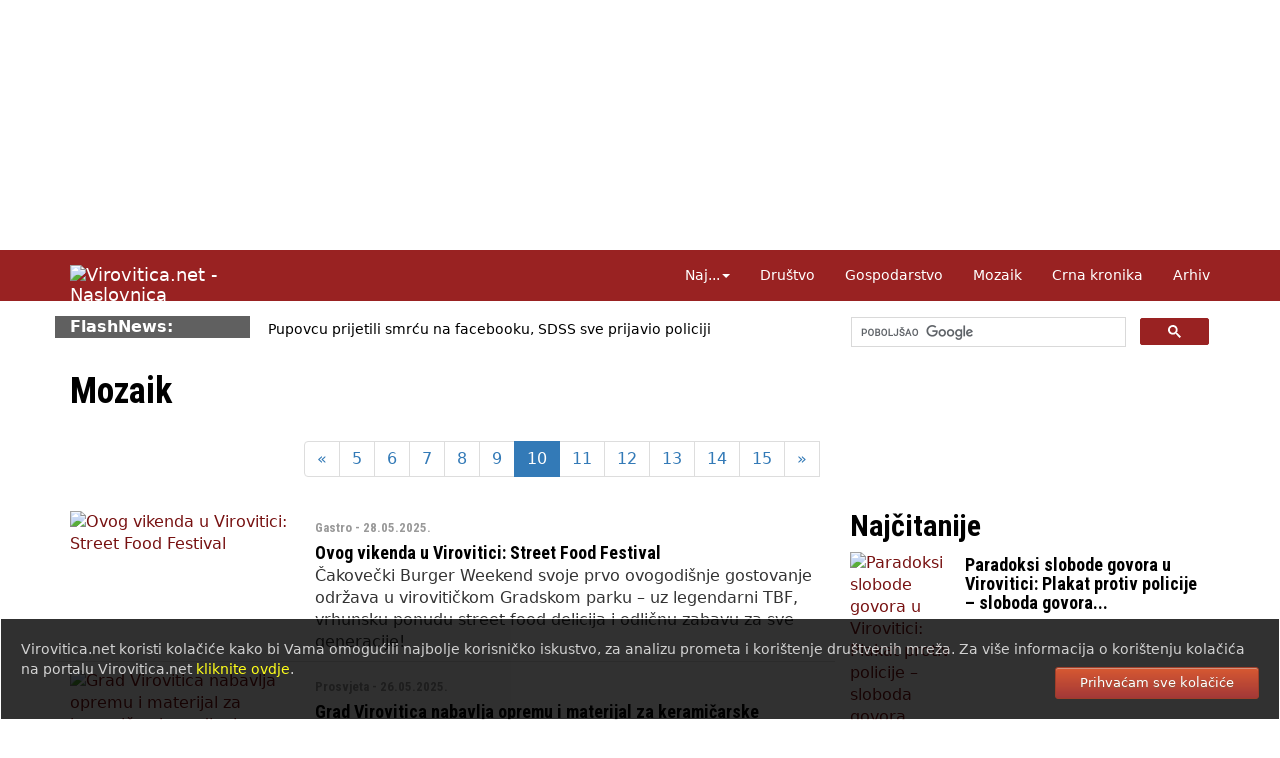

--- FILE ---
content_type: text/html; Charset=UTF-8
request_url: https://www.virovitica.net/tema/mozaik/3/stranica10/
body_size: 16438
content:
<!DOCTYPE html>
<html lang="hr">
  <head>
	<meta charset="UTF-8">
	<meta http-equiv="X-UA-Compatible" content="IE=edge">
	<link rel="dns-prefetch" href="https://cdnjs.cloudflare.com">
	<link rel="preload" as="style" href="/responsive2/b.css">
	<link rel="preconnect" href="https://static.virovitica.net">
	<link rel="preconnect" href="https://adservice.google.com">
	<link rel="preconnect" href="https://adservice.google.hr">
	<link rel="preconnect" href="https://googleads.g.doubleclick.net">
	<link rel="preconnect" href="https://www.google.com">
	<link rel="preconnect" href="https://fonts.googleapis.com">
	<link rel="preconnect" href="https://fonts.gstatic.com"> 
	<link rel="preconnect" href="https://www.google-analytics.com">
	<link rel="preconnect" href="https://cse.google.com">
	<link rel="preconnect" href="https://static.virovitica.net">	
	<meta name="viewport" content="width=device-width, initial-scale=1">
	<meta name="keywords" content="Virovitica, Virovitica.net, Croatia, Kroatien, Hrvatska">
	<meta name="description" content="Vijesti iz teme Mozaik">
	<meta name="verify-v1" content="9JugEa9qR1M3KGI2oA+yvhAU7Gs9q0iA//tOTMn72hQ=">
	<meta name="theme-color" content="#992222">
	<meta property="fb:app_id" content="110415905722057" />
	<meta property="og:type" content="website">
	<meta property="og:site_name" content="Virovitica.net">
	<meta property="og:title" content="Virovitica.net - Mozaik">
	<meta property="og:description" content="Vijesti iz teme Mozaik">
	<meta property="og:url" content="https://www.virovitica.net/tema/mozaik/3/">
	<title>Virovitica.net - Mozaik</title>
	<link rel="shortcut icon" href="/favicon.ico">
	<link rel="icon" sizes="192x192" href="/design/icon-192.png">
	<link rel="alternate" title="novosti" href="https://www.virovitica.net/rss/" type="application/rss+xml">
	<link rel="amphtml" href="https://www.virovitica.net/amp/tema/mozaik/3/" />
	<link rel="image_src" href="https://www.virovitica.net/design/vtcnet-rubrika2.png">
	<meta property="og:image" content="https://www.virovitica.net/design/vtcnet-rubrika2.png">

	

	<link rel="stylesheet" href="https://cdnjs.cloudflare.com/ajax/libs/twitter-bootstrap/3.4.1/css/bootstrap.min.css">
	
	<link href="https://fonts.googleapis.com/css2?family=Roboto+Condensed:ital,wght@0,700;1,700&display=swap" rel="stylesheet">
	<link rel="stylesheet" href="/responsive2/b.css">

	


	<script>
		function ajaxBanner2(ID, divID) {
			var kontejner = document.getElementById(divID);
			var xhttp = new XMLHttpRequest();
			xhttp.onreadystatechange = function() {
				if (this.readyState == 4 && this.status == 200) {
					kontejner.innerHTML = this.responseText;
				}
			};
			xhttp.open("GET", "/banneri/ieBanner.aspx"+"?ID="+ID+"&divID="+divID+"&t=" + Math.random(), true);
			xhttp.setRequestHeader("Content-type", "application/x-www-form-urlencoded");
			xhttp.send();
		}
	</script>

	<script async src="https://www.googletagmanager.com/gtag/js?id=UA-1049874-9"></script>
	<script>
	window.dataLayer = window.dataLayer || [];
	function gtag(){dataLayer.push(arguments);}
	gtag('js', new Date());
	gtag('config', 'UA-1049874-9');
	</script>

<style>
.navbar-brand{color:rgba(255,255,255,1)}
nav.navbar{font-size:14px;background-color:rgba(153,34,34,1);margin-bottom:15px}
.navbar-nav>li>a{color:rgba(255,255,255,1);background-color:rgba(153,34,34,1)}
.navbar-nav>li>a:focus,.navbar-nav>li>a:hover{color:rgba(153,34,34,1);background-color:rgba(255,255,255,1)}
.navbar-nav>.active>a,.navbar-nav>.active>a:focus,.navbar-nav>.active>a:hover{color:rgba(153,34,34,1);background-color:rgba(255,255,255,1)}
.navbar-toggle{border-color:#fff}
.navbar-toggle:focus,.navbar-toggle:hover{background-color:#fff}
.navbar-toggle .icon-bar{background-color:#fff}
.navbar-toggle:focus .icon-bar,.navbar-toggle:hover .icon-bar{background-color:#922}
</style>

</head>

<body>


<div class="banner1180" id="ieBanner7" style="text-align:center"><img src="/design/spacer-1180x250.png" class="img-responsive" alt="Banner"></div>

<header>
	<nav class="navbar navbar-static-top">
		<div class="container">
            <div class="navbar-header page-scroll">
				<a class="navbar-brand hidden-md hidden-lg hidden-sm" href="https://www.virovitica.net">Virovitica.net</a>
				<button type="button" class="navbar-toggle collapsed" data-toggle="collapse" data-target=".navbar-menubuilder" aria-expanded="false" aria-controls="navbar">
					<span class="sr-only">Toggle navigation</span>
					<span class="icon-bar"></span>
					<span class="icon-bar"></span>
					<span class="icon-bar"></span>
				</button>
				<a href="/" class="navbar-brand hidden-xs"><img alt="Virovitica.net - Naslovnica" src="https://static.virovitica.net/design/logo-vtcnet.png" style="width:232px;height:32px;"></a>
            </div>

			<div id="navbar" class="collapse navbar-collapse navbar-menubuilder">
				<ul class="nav navbar-nav navbar-right">
					<li class="dropdown">
						<a href="#" class="dropdown-toggle" data-toggle="dropdown" role="button" aria-expanded="false">Naj...<span class="caret"></span></a>
						<ul class="dropdown-menu" role="menu">
							<li role="menuitem"><a href="/arhiv2/najcitaniji.asp">Najčitaniji članci</a></li>
							<li role="menuitem"><a href="/arhiv2/najnoviji_komentari.asp">Najnoviji komentari</a></li>
							<li role="menuitem"><a href="/arhiv2/10dana.asp">Najnoviji članci</a></li>
						</ul>
					</li>
					<li><a href="/tema/drustvo/1/">Dru&scaron;tvo</a></li>
					<li><a href="/tema/gospodarstvo/5/">Gospodarstvo</a></li>
					<li><a href="/tema/mozaik/3/">Mozaik</a></li>
					<li><a href="/kategorija/crna-kronika/23/">Crna kronika</a></li>
					<li><a href="/arhiv2/">Arhiv</a></li>
				</ul>
			</div>
		</div>
	</nav>
</header>

<div class="container">
<div class="row">
	<div class="hidden-xs col-sm-2" style="background-color:#606060;color:#fff;font-weight:bold;">FlashNews:</div>
		<div class="col-xs-12 col-sm-6">
			<div id="flashNews" style="font-size:14px;padding:3px;">
				<div style="font-weight:bold;color:#555;margin:0px 0px;">
					<div id="rotatorFlashNews">
						<div>Pupovcu prijetili smr&#263;u na facebooku, SDSS sve prijavio policiji</div><div>Bo&#382;inovi&#263; o najavljenom prosvjedu Torcide: To je njihovo demokratsko pravo</div><div>SDP serijom susreta otvara dijalog s gra&#273;anima o va&#382;nim dru&#353;tvenim temama </div><div>U zatvorskom sustavu lani boravilo gotovo 17 tisu&#263;a osoba li&#353;enih slobode</div><div>Po&#269;etkom prosinca kre&#263;e testno razdoblje razmjene i fiskalizacija eRa&#269;una</div><div>Ba&#269;i&#263;: Dr&#382;ava je pokazala da zna dobro reagirati u slo&#382;enim situacijama</div><div>Splitski huligani tjerali su Srbina koji je dobio priznanje za obranu Vukovara </div>
					</div>  
				</div>
			</div>
		</div>
		<div class="hidden-xs col-sm-4" style="height:36px;">

		<script async src="https://cse.google.com/cse.js?cx=014530824269495227988:c2ihjbuhrzs"></script>
		<div class="gcse-search"></div>
	</div>
</div>
</div>

<div class="container">
	<div class="row">
		<div class="col-lg-10">
			<h1 style="font-weight:bold;">Mozaik</h1>
		</div>
	</div>
	<div class="row">
		<div class="col-md-8 col-sm-12">


<nav style="text-align:right;"><ul class="pagination"><li><a href="/tema/mozaik/3/stranica9/">&laquo;</a></li><li><a href="/tema/mozaik/3/stranica5/">5</a></li><li><a href="/tema/mozaik/3/stranica6/">6</a></li><li><a href="/tema/mozaik/3/stranica7/">7</a></li><li><a href="/tema/mozaik/3/stranica8/">8</a></li><li><a href="/tema/mozaik/3/stranica9/">9</a></li><li class="active"><span>10</span></li><li><a href="/tema/mozaik/3/stranica11/">11</a></li><li><a href="/tema/mozaik/3/stranica12/">12</a></li><li><a href="/tema/mozaik/3/stranica13/">13</a></li><li><a href="/tema/mozaik/3/stranica14/">14</a></li><li><a href="/tema/mozaik/3/stranica15/">15</a></li><li><a href="/tema/mozaik/3/stranica11/">&raquo;</a><li></ul></nav>
			

		<div class="row row-underline">
			<div class="col-xs-4 col-sm-5 col-md-4">
				<a href="/ovog-vikenda-u-virovitici-street-food-festival/39281/">
				<img src="https://static.virovitica.net/thumbNews/200/n_39281.jpg" alt="Ovog vikenda u Virovitici: Street Food Festival " style="width:100%">
				</a>
			</div>
			<div class="col-xs-8 col-sm-7 col-md-8" style="padding-left:0;">
				<h5>Gastro - 28.05.2025.</h5>
				<h4><a href="/ovog-vikenda-u-virovitici-street-food-festival/39281/">Ovog vikenda u Virovitici: Street Food Festival </a></h4>
				<div class="hidden-xs sazetak">Čakovečki Burger Weekend svoje prvo ovogodišnje gostovanje održava u virovitičkom Gradskom parku – uz legendarni TBF, vrhunsku ponudu street food delicija i odličnu zabavu za sve generacije! </div>
			</div>
		</div>


			

		<div class="row row-underline">
			<div class="col-xs-4 col-sm-5 col-md-4">
				<a href="/grad-virovitica-nabavlja-opremu-i-materijal-za-keramicarske-radionice-za-djecu-vrticke-dobi/39273/">
				<img src="https://static.virovitica.net/thumbNews/200/n_39273.jpg" alt="Grad Virovitica nabavlja opremu i materijal za kerami&#269;arske radionice za djecu vrti&#263;ke dobi" style="width:100%">
				</a>
			</div>
			<div class="col-xs-8 col-sm-7 col-md-8" style="padding-left:0;">
				<h5>Prosvjeta - 26.05.2025.</h5>
				<h4><a href="/grad-virovitica-nabavlja-opremu-i-materijal-za-keramicarske-radionice-za-djecu-vrticke-dobi/39273/">Grad Virovitica nabavlja opremu i materijal za kerami&#269;arske radionice za djecu vrti&#263;ke dobi</a></h4>
				<div class="hidden-xs sazetak">Nabavljena oprema omogućit će povećanje kvalitete usluga u odgojno-obrazovnim ustanovama, a djeci će se pružiti prilika za stjecanje novih znanja i vještina kroz igru i istraživanje. U keramičarskoj radionici izravno sudjeluje 11 djece predškolske dobi, dok će broj neizravnih korisnika biti znatno veći jer oprema ostaje na raspolaganju i budućim generacijama.</div>
			</div>
		</div>


			

		<div class="row row-underline">
			<div class="col-xs-4 col-sm-5 col-md-4">
				<a href="/uspjesno-zavrsena-edukacija-mladih-o-rizicima-kockanja-i-videoigara/39272/">
				<img src="https://static.virovitica.net/thumbNews/200/n_39272.jpg" alt="Uspje&#353;no zavr&#353;ena edukacija mladih o rizicima kockanja i videoigara " style="width:100%">
				</a>
			</div>
			<div class="col-xs-8 col-sm-7 col-md-8" style="padding-left:0;">
				<h5>Zdravlje - 21.05.2025.</h5>
				<h4><a href="/uspjesno-zavrsena-edukacija-mladih-o-rizicima-kockanja-i-videoigara/39272/">Uspje&#353;no zavr&#353;ena edukacija mladih o rizicima kockanja i videoigara </a></h4>
				<div class="hidden-xs sazetak">Predavanjem pod nazivom „Kockanje i videoigre - opasnost skrivena u zabavi“ za učenike drugoga razreda Strukovne škole Virovitica, u utorak 20. svibnja 2025. godine završena je edukacije učenika u ovoj nastavnoj godini u Virovitičko-podravskoj županiji u okviru preventivnog programa „Kako ne prokockati mladost i budućnost“.</div>
			</div>
		</div>


			

		<div class="row row-underline">
			<div class="col-xs-4 col-sm-5 col-md-4">
				<a href="/ovog-vikenda-strip-sureti-u-virovitici/39271/">
				<img src="https://static.virovitica.net/thumbNews/200/n_39271.jpg" alt="Ovog vikenda Strip sureti u Virovitici " style="width:100%">
				</a>
			</div>
			<div class="col-xs-8 col-sm-7 col-md-8" style="padding-left:0;">
				<h5>Strip - 21.05.2025.</h5>
				<h4><a href="/ovog-vikenda-strip-sureti-u-virovitici/39271/">Ovog vikenda Strip sureti u Virovitici </a></h4>
				<div class="hidden-xs sazetak">Ciljevi pokretanja Susreta su (re)afirmacija strip kulture u Virovitici, uspostava trajne godišnje manifestacije i kvartalnih strip radionica.</div>
			</div>
		</div>


			

		<div class="row row-underline">
			<div class="col-xs-4 col-sm-5 col-md-4">
				<a href="/svecano-otvorenje-treceg-panonskog-festivala-knjige-slavonija-ponovno-postaje-srediste-knjizevnosti-i-kulture/39269/">
				<img src="https://static.virovitica.net/thumbNews/200/n_39269.jpg" alt="Sve&#269;ano otvorenje tre&#263;eg Panonskog festivala knjige &#8211; Slavonija ponovno postaje sredi&#353;te knji&#382;evnosti i kulture" style="width:100%">
				</a>
			</div>
			<div class="col-xs-8 col-sm-7 col-md-8" style="padding-left:0;">
				<h5>Književnost - 20.05.2025.</h5>
				<h4><a href="/svecano-otvorenje-treceg-panonskog-festivala-knjige-slavonija-ponovno-postaje-srediste-knjizevnosti-i-kulture/39269/">Sve&#269;ano otvorenje tre&#263;eg Panonskog festivala knjige &#8211; Slavonija ponovno postaje sredi&#353;te knji&#382;evnosti i kulture</a></h4>
				<div class="hidden-xs sazetak">Počinje treći Panonski festival knjige, kulturna manifestacija koja u Slavoniju donosi duh knjige, dijaloga i zajedništva, okupljajući pisce, izdavače, čitatelje i sve ljubitelje književnosti. Festival se održava s ciljem promoviranja čitanja, književnosti i stvaralaštva, ali i očuvanja identiteta te povezivanja svih generacija kroz knjigu.</div>
			</div>
		</div>


			

		<div class="row row-underline">
			<div class="col-xs-4 col-sm-5 col-md-4">
				<a href="/zavrsio-32-festival-glumca-moniki-duvnjak-nagrada-nada-subotic-za-najbolje-glumacko-ostvarenje-mlade-glumice-do-28-godina/39248/">
				<img src="https://static.virovitica.net/thumbNews/200/n_39248.jpg" alt="Zavr&#353;io 32. Festival glumca: Moniki Duvnjak Nagrada Nada Suboti&#263; za najbolje gluma&#269;ko ostvarenje mlade glumice do 28 godina" style="width:100%">
				</a>
			</div>
			<div class="col-xs-8 col-sm-7 col-md-8" style="padding-left:0;">
				<h5>Kazalište - 17.05.2025.</h5>
				<h4><a href="/zavrsio-32-festival-glumca-moniki-duvnjak-nagrada-nada-subotic-za-najbolje-glumacko-ostvarenje-mlade-glumice-do-28-godina/39248/">Zavr&#353;io 32. Festival glumca: Moniki Duvnjak Nagrada Nada Suboti&#263; za najbolje gluma&#269;ko ostvarenje mlade glumice do 28 godina</a></h4>
				<div class="hidden-xs sazetak">Festival glumca i ove je godine pokazao snagu i važnost kazališta kao mjesta susreta, emocije i zajedništva. </div>
			</div>
		</div>


			

		<div class="row row-underline">
			<div class="col-xs-4 col-sm-5 col-md-4">
				<a href="/bila-jednom-jedna-bugarska/39245/">
				<img src="https://static.virovitica.net/thumbNews/200/n_39245.jpg" alt="Bila jednom jedna Bugarska..." style="width:100%">
				</a>
			</div>
			<div class="col-xs-8 col-sm-7 col-md-8" style="padding-left:0;">
				<h5>Putujem i pišem - 17.05.2025.</h5>
				<h4><a href="/bila-jednom-jedna-bugarska/39245/">Bila jednom jedna Bugarska...</a></h4>
				<div class="hidden-xs sazetak">A tamo čudesni gradić Veliko Trnovo. Ako volite crkve, Trnovo je praznik za vas, ima ih na desetke. Za crkve je potrebno kupiti ulaznicu po cijeni od 10 leva po crkvi ili od 40 leva za gotovo sve. </div>
			</div>
		</div>


			

		<div class="row row-underline">
			<div class="col-xs-4 col-sm-5 col-md-4">
				<a href="/mentalno-zdravlje-u-digitalnom-dobu-kako-generacija-z-redefinira-brigu-o-sebi-i-snalazi-li-se-u-obrazovnom-sustavu-i-na-trzistu-rada/39233/">
				<img src="https://static.virovitica.net/thumbNews/200/n_39233.jpg" alt="Mentalno  zdravlje u digitalnom dobu  Kako generacija Z redefinira brigu o sebi i snalazi li se u obrazovnom sustavu i na tr&#382;i&#353;tu rada?" style="width:100%">
				</a>
			</div>
			<div class="col-xs-8 col-sm-7 col-md-8" style="padding-left:0;">
				<h5>Zdravlje - 15.05.2025.</h5>
				<h4><a href="/mentalno-zdravlje-u-digitalnom-dobu-kako-generacija-z-redefinira-brigu-o-sebi-i-snalazi-li-se-u-obrazovnom-sustavu-i-na-trzistu-rada/39233/">Mentalno  zdravlje u digitalnom dobu  Kako generacija Z redefinira brigu o sebi i snalazi li se u obrazovnom sustavu i na tr&#382;i&#353;tu rada?</a></h4>
				<div class="hidden-xs sazetak">Pripadnici generacije Z, rođene između 1995. i 2012. godine, danas čine otprilike trećinu radne snage, dok se mnogi od njih školuju i svoja znanja usavršavaju na mnogobrojnim hrvatskim i stranim sveučilištima i veleučilištima, uvjereni da se pojačanom brigom o sebi mogu izboriti  za toliko željenu poziciju u svijetu u kojem živimo, mijenjajući tako dosadašnje obrazovne i poslovne prakse i pravila.</div>
			</div>
		</div>


			

		<div class="row row-underline">
			<div class="col-xs-4 col-sm-5 col-md-4">
				<a href="/hrvatski-vojskovode-i-banovi-iz-16-stoljeca-na-novim-markama/39221/">
				<img src="https://static.virovitica.net/thumbNews/200/n_39221.jpg" alt="Hrvatski vojskovo&#273;e i banovi iz 16. stolje&#263;a na novim markama" style="width:100%">
				</a>
			</div>
			<div class="col-xs-8 col-sm-7 col-md-8" style="padding-left:0;">
				<h5>Nove poštanske marke - 14.05.2025.</h5>
				<h4><a href="/hrvatski-vojskovode-i-banovi-iz-16-stoljeca-na-novim-markama/39221/">Hrvatski vojskovo&#273;e i banovi iz 16. stolje&#263;a na novim markama</a></h4>
				<div class="hidden-xs sazetak">Hrvatska pošta stavit će u optjecaj u četvrtak, 15. svibnja 2025. drugo izdanje prigodnog poštanskog bloka iz nove serije „Hrvatska vojna tradicija“. </div>
			</div>
		</div>


			

		<div class="row row-underline">
			<div class="col-xs-4 col-sm-5 col-md-4">
				<a href="/najsuvremenija-i-najsigurnija-putna-isprava-na-svijetu/39207/">
				<img src="https://static.virovitica.net/thumbNews/200/n_39207.jpg" alt="Najsuvremenija i najsigurnija putna isprava na svijetu" style="width:100%">
				</a>
			</div>
			<div class="col-xs-8 col-sm-7 col-md-8" style="padding-left:0;">
				<h5>O dizajnu - 13.05.2025.</h5>
				<h4><a href="/najsuvremenija-i-najsigurnija-putna-isprava-na-svijetu/39207/">Najsuvremenija i najsigurnija putna isprava na svijetu</a></h4>
				<div class="hidden-xs sazetak">Grafički dizajn nove švicarske putovnice predstavlja svjetsku inovaciju u području grafičke umjetnosti.</div>
			</div>
		</div>


			

		<div class="row row-underline">
			<div class="col-xs-4 col-sm-5 col-md-4">
				<a href="/novo-izdanje-serije-europa-nacionalna-arheoloska-nalazista-na-novim-markama/39204/">
				<img src="https://static.virovitica.net/thumbNews/200/n_39204.jpg" alt="Novo izdanje serije &#8222;Europa&#8220;: Nacionalna arheolo&#353;ka nalazi&#353;ta na novim markama" style="width:100%">
				</a>
			</div>
			<div class="col-xs-8 col-sm-7 col-md-8" style="padding-left:0;">
				<h5>Nove poštanske marke - 08.05.2025.</h5>
				<h4><a href="/novo-izdanje-serije-europa-nacionalna-arheoloska-nalazista-na-novim-markama/39204/">Novo izdanje serije &#8222;Europa&#8220;: Nacionalna arheolo&#353;ka nalazi&#353;ta na novim markama</a></h4>
				<div class="hidden-xs sazetak">Za ovogodišnje izdanje „Europa“ Hrvatska pošta odabrala je antički grad Salonu, najveći arheološki park u Hrvatskoj koji se nalazi u blizini Splita, te Vučedolsku golubicu – prepoznatljiv simbol vučedolske kulture iz bakrenog doba karakteristične za slavonsko-srijemski prostor. </div>
			</div>
		</div>


			

		<div class="row row-underline">
			<div class="col-xs-4 col-sm-5 col-md-4">
				<a href="/apel-strucnjaka-odazovite-se-na-jednostavan-test-rak-prostate-izljeciv-je-u-98-posto-slucajeva/39203/">
				<img src="https://static.virovitica.net/thumbNews/200/n_39203.jpg" alt="Apel stru&#269;njaka: Odazovite se na jednostavan test - rak prostate izlje&#269;iv je u 98 posto slu&#269;ajeva!" style="width:100%">
				</a>
			</div>
			<div class="col-xs-8 col-sm-7 col-md-8" style="padding-left:0;">
				<h5>Zdravlje - 08.05.2025.</h5>
				<h4><a href="/apel-strucnjaka-odazovite-se-na-jednostavan-test-rak-prostate-izljeciv-je-u-98-posto-slucajeva/39203/">Apel stru&#269;njaka: Odazovite se na jednostavan test - rak prostate izlje&#269;iv je u 98 posto slu&#269;ajeva!</a></h4>
				<div class="hidden-xs sazetak">Čak 93 posto građana nije čulo za PSA test i ne zna čemu služi, pokazalo je istraživanje Ipsosa provedeno krajem travnja ove godine, a na inicijativu Hrvatskog društva bolesnika s rakom prostate (HDBRP). </div>
			</div>
		</div>


			

		<div class="row row-underline">
			<div class="col-xs-4 col-sm-5 col-md-4">
				<a href="/nova-nacionalna-kampanja-protiv-djecje-pretilosti-ljubav-je-poljubac-ne-hrana/39201/">
				<img src="https://static.virovitica.net/thumbNews/200/n_39201.jpg" alt="Nova nacionalna kampanja protiv dje&#269;je pretilosti &#8211; &quot;Ljubav je poljubac, ne hrana&quot; " style="width:100%">
				</a>
			</div>
			<div class="col-xs-8 col-sm-7 col-md-8" style="padding-left:0;">
				<h5>Zdravlje - 06.05.2025.</h5>
				<h4><a href="/nova-nacionalna-kampanja-protiv-djecje-pretilosti-ljubav-je-poljubac-ne-hrana/39201/">Nova nacionalna kampanja protiv dje&#269;je pretilosti &#8211; &quot;Ljubav je poljubac, ne hrana&quot; </a></h4>
				<div class="hidden-xs sazetak">U Hrvatskoj gotovo svako treće dijete ima višak kolograma, a roditelji to – u većini slučajeva – ni ne primjećuju. Zabrinjavajuće statistike potaknule su pedijatrijsku Polikliniku Salvea na pokretanje snažne javnozdravstvene kampanje pod nazivom “Ljubav je poljubac, ne hrana”, s ciljem prevencije i ranog prepoznavanja pretilosti kod djece te edukacije roditelja o stvarnim, dugoročnim posljedicama ovog sveprisutnog problema.</div>
			</div>
		</div>


			

		<div class="row row-underline">
			<div class="col-xs-4 col-sm-5 col-md-4">
				<a href="/dvije-putovnice-molim-ma-moze/39197/">
				<img src="https://static.virovitica.net/thumbNews/200/n_39197.jpg" alt="Dvije putovnice, molim! Ma mo&#382;e&#8230;" style="width:100%">
				</a>
			</div>
			<div class="col-xs-8 col-sm-7 col-md-8" style="padding-left:0;">
				<h5>Putujem i pišem - 06.05.2025.</h5>
				<h4><a href="/dvije-putovnice-molim-ma-moze/39197/">Dvije putovnice, molim! Ma mo&#382;e&#8230;</a></h4>
				<div class="hidden-xs sazetak">Pravi svjetski putnici često se nađu u zemljama koje su u sukobu s nekim drugim zemljama koje uskoro namjeravaju posjetiti. Pečat jedne države u putovnici može izazvati brojne neugodnosti prilikom ulaska u drugu, od dodatnih intervjua, maltretiranja svakakvim pitanjima pa do vraćanja prvim letom u zemlju polaska. Radi se o velikom stresu, traumama i troškovima, propadaju aviokarte, rezervacije hotela koje su unaprijed plaćene, karte za vlak…</div>
			</div>
		</div>


			

		<div class="row row-underline">
			<div class="col-xs-4 col-sm-5 col-md-4">
				<a href="/kreiraj-marku-bajnu-i-osvoji-nagradu-sjajnu-kako-recikliramo/39193/">
				<img src="https://static.virovitica.net/thumbNews/200/n_39193.jpg" alt="Kreiraj marku bajnu i osvoji nagradu sjajnu! &#8211; &#8222;Kako recikliramo?&#8220;" style="width:100%">
				</a>
			</div>
			<div class="col-xs-8 col-sm-7 col-md-8" style="padding-left:0;">
				<h5>Nove poštanske marke - 06.05.2025.</h5>
				<h4><a href="/kreiraj-marku-bajnu-i-osvoji-nagradu-sjajnu-kako-recikliramo/39193/">Kreiraj marku bajnu i osvoji nagradu sjajnu! &#8211; &#8222;Kako recikliramo?&#8220;</a></h4>
				<div class="hidden-xs sazetak">Već gotovo 20 godina, točnije od 2007., Hrvatska pošta zajedno s Agencijom za odgoj i obrazovanje organizira likovni natječaj pod nazivom „Kreiraj marku bajnu i osvoji nagradu sjajnu!“ Učenici svih osnovnih škola u RH dobivaju priliku pokazati svoju kreativnost i nacrtati motiv prigodne poštanske marke na zadanu temu koja je i više nego aktualna: „Kako recikliramo?“</div>
			</div>
		</div>


			

		<div class="row row-underline">
			<div class="col-xs-4 col-sm-5 col-md-4">
				<a href="/gradska-knjiznica-i-citaonica-virovitica-nagradila-najcitatelje-za-2024-godinu/39181/">
				<img src="https://static.virovitica.net/thumbNews/200/n_39181.jpg" alt="Gradska knji&#382;nica i &#269;itaonica Virovitica nagradila naj&#269;itatelje za 2024. godinu" style="width:100%">
				</a>
			</div>
			<div class="col-xs-8 col-sm-7 col-md-8" style="padding-left:0;">
				<h5>Gradska knjižnica - 25.04.2025.</h5>
				<h4><a href="/gradska-knjiznica-i-citaonica-virovitica-nagradila-najcitatelje-za-2024-godinu/39181/">Gradska knji&#382;nica i &#269;itaonica Virovitica nagradila naj&#269;itatelje za 2024. godinu</a></h4>
				<div class="hidden-xs sazetak"></div>
			</div>
		</div>


			

		<div class="row row-underline">
			<div class="col-xs-4 col-sm-5 col-md-4">
				<a href="/globalna-susa-na-postanskim-markama-nova-izdanje-marke-povodom-dana-planeta-zemlje/39179/">
				<img src="https://static.virovitica.net/thumbNews/200/n_39179.jpg" alt="Globalna su&#353;a na po&#353;tanskim markama -  nova izdanje marke povodom Dana planeta Zemlje" style="width:100%">
				</a>
			</div>
			<div class="col-xs-8 col-sm-7 col-md-8" style="padding-left:0;">
				<h5>Nove poštanske marke - 22.04.2025.</h5>
				<h4><a href="/globalna-susa-na-postanskim-markama-nova-izdanje-marke-povodom-dana-planeta-zemlje/39179/">Globalna su&#353;a na po&#353;tanskim markama -  nova izdanje marke povodom Dana planeta Zemlje</a></h4>
				<div class="hidden-xs sazetak">Ovogodišnji motiv na marki prikazuje kap vode na dlanu, simbol globalnih suša uzrokovanih klimatskim promjenama. Autorica marke je studentica Mia Štimac, pod mentorstvom izv. prof. Tomislava Vlainića na Odsjeku za studij dizajna Arhitektonskog fakulteta Sveučilišta u Zagrebu.</div>
			</div>
		</div>


			

		<div class="row row-underline">
			<div class="col-xs-4 col-sm-5 col-md-4">
				<a href="/u-hrvatskoj-zivi-653-577-osoba-s-invaliditetom-17-posto-ukupnog-stanovnistva/39178/">
				<img src="https://static.virovitica.net/thumbNews/200/n_39178.jpg" alt="U Hrvatskoj &#382;ivi 653.577 osoba s invaliditetom, 17 posto ukupnog stanovni&#353;tva." style="width:100%">
				</a>
			</div>
			<div class="col-xs-8 col-sm-7 col-md-8" style="padding-left:0;">
				<h5>Zdravlje - 22.04.2025.</h5>
				<h4><a href="/u-hrvatskoj-zivi-653-577-osoba-s-invaliditetom-17-posto-ukupnog-stanovnistva/39178/">U Hrvatskoj &#382;ivi 653.577 osoba s invaliditetom, 17 posto ukupnog stanovni&#353;tva.</a></h4>
				<div class="hidden-xs sazetak">Pravobranitelju za osobe s invaliditetom građani su se obratili 3.538 puta povodom čega smo imali 7.059 postupanja.</div>
			</div>
		</div>


			

		<div class="row row-underline">
			<div class="col-xs-4 col-sm-5 col-md-4">
				<a href="/izlozba-floristice-krune-djurcevic-u-galeriji-izlog-mali/39176/">
				<img src="https://static.virovitica.net/thumbNews/200/n_39176.jpg" alt="Izlo&#382;ba floristice Krune Djurcevic u galeriji Izlog mali" style="width:100%">
				</a>
			</div>
			<div class="col-xs-8 col-sm-7 col-md-8" style="padding-left:0;">
				<h5>Kultura - 18.04.2025.</h5>
				<h4><a href="/izlozba-floristice-krune-djurcevic-u-galeriji-izlog-mali/39176/">Izlo&#382;ba floristice Krune Djurcevic u galeriji Izlog mali</a></h4>
				<div class="hidden-xs sazetak">Ie-centar je priredio je 17. izložbu u galeriji Izlog mali na kojoj su izložene fotografije cvjetnih aranžmana floristice Krune Djurcevic.</div>
			</div>
		</div>


			

		<div class="row row-underline">
			<div class="col-xs-4 col-sm-5 col-md-4">
				<a href="/zbogom-cekiranje-zivciranje-i-parkiranje/39173/">
				<img src="https://static.virovitica.net/thumbNews/200/n_39173.jpg" alt="Zbogom &#269;ekiranje, &#382;ivciranje i parkiranje" style="width:100%">
				</a>
			</div>
			<div class="col-xs-8 col-sm-7 col-md-8" style="padding-left:0;">
				<h5>Putujem i pišem - 17.04.2025.</h5>
				<h4><a href="/zbogom-cekiranje-zivciranje-i-parkiranje/39173/">Zbogom &#269;ekiranje, &#382;ivciranje i parkiranje</a></h4>
				<div class="hidden-xs sazetak"></div>
			</div>
		</div>


			<br><br>

		</div>
		<div class="col-md-4 col-lg-offset-0">
			<iframe src="https://www.facebook.com/plugins/like.php?href=https://www.virovitica.net/tema/mozaik/3/&amp;layout=standard&amp;show_faces=true&amp;width=300&amp;action=like&amp;font&amp;colorscheme=light&amp;height=62" style="border:0; overflow:hidden; width:300px; height:62px;" title="Facebook"></iframe>
			
			
			<br>
			<h2>Najčitanije</h2>
			
		<div class="row">
			<a href="/paradoksi-slobode-govora-u-virovitici-plakat-protiv-policije-sloboda-govora-facebook-komentar-300-eura-kazne/41046/" class="razina2">
				<div class="col-md-4 col-xs-4">
					<img src="/design/spacer.gif" width="200" height="120" data-src="https://static.virovitica.net/thumbNews/200/n_41046.jpg" alt="Paradoksi slobode govora u Virovitici: Plakat protiv policije &#8211; sloboda govora..." class="lazyload" style="width:100%;height:auto" data-expand="-110">
				</div>
				<div class="col-md-8 col-xs-8" style="padding-left:0;">
					<h4>Paradoksi slobode govora u Virovitici: Plakat protiv policije &#8211; sloboda govora...</h4>
				</div>
			</a>
			<div class="clearfix" style="margin:4%;padding-bottom:5px;border-bottom:1px solid #ddd;margin-bottom:4px;"></div>
		</div>
		
		<div class="row">
			<a href="/tri-prascica-balada-o-novoj-pravednosti/41031/" class="razina2">
				<div class="col-md-4 col-xs-4">
					<img src="/design/spacer.gif" width="200" height="120" data-src="https://static.virovitica.net/thumbNews/200/n_41031.jpg" alt="Tri pra&#353;&#269;i&#263;a (Balada o novoj pravednosti) " class="lazyload" style="width:100%;height:auto" data-expand="-110">
				</div>
				<div class="col-md-8 col-xs-8" style="padding-left:0;">
					<h4>Tri pra&#353;&#269;i&#263;a (Balada o novoj pravednosti) </h4>
				</div>
			</a>
			<div class="clearfix" style="margin:4%;padding-bottom:5px;border-bottom:1px solid #ddd;margin-bottom:4px;"></div>
		</div>
		
		<div class="row">
			<a href="/zastupnik-u-hrvatskom-saboru-mate-vukusic-plenkovicev-noz-u-srce-hrvatskom-poljoprivredniku-1/41047/" class="razina2">
				<div class="col-md-4 col-xs-4">
					<img src="/design/spacer.gif" width="200" height="120" data-src="https://static.virovitica.net/thumbNews/200/n_41047.jpg" alt="Zastupnik u Hrvatskom saboru Mate Vuku&#353;i&#263;:  Plenkovi&#263;ev &#8222;no&#382;&#8220; u srce hrvatskom..." class="lazyload" style="width:100%;height:auto" data-expand="-110">
				</div>
				<div class="col-md-8 col-xs-8" style="padding-left:0;">
					<h4>Zastupnik u Hrvatskom saboru Mate Vuku&#353;i&#263;:  Plenkovi&#263;ev &#8222;no&#382;&#8220; u srce hrvatskom...</h4>
				</div>
			</a>
			<div class="clearfix" style="margin:4%;padding-bottom:5px;border-bottom:1px solid #ddd;margin-bottom:4px;"></div>
		</div>
		
		<div class="row">
			<a href="/podravska-vina-izlaze-na-veliku-scenu-pitomacki-arsanj-s-uspjehom-debitirao-na-wineosu/41045/" class="razina2">
				<div class="col-md-4 col-xs-4">
					<img src="/design/spacer.gif" width="200" height="120" data-src="https://static.virovitica.net/thumbNews/200/n_41045.jpg" alt="Podravska vina izlaze na veliku scenu: pitoma&#269;ki &#8220;Ar&#353;anj&#8221; s uspjehom debitirao..." class="lazyload" style="width:100%;height:auto" data-expand="-110">
				</div>
				<div class="col-md-8 col-xs-8" style="padding-left:0;">
					<h4>Podravska vina izlaze na veliku scenu: pitoma&#269;ki &#8220;Ar&#353;anj&#8221; s uspjehom debitirao...</h4>
				</div>
			</a>
			<div class="clearfix" style="margin:4%;padding-bottom:5px;border-bottom:1px solid #ddd;margin-bottom:4px;"></div>
		</div>
		
		<div class="row">
			<a href="/izlozba-djela-helmuta-flickschuha-u-galeriji-izlog-mali/41027/" class="razina2">
				<div class="col-md-4 col-xs-4">
					<img src="/design/spacer.gif" width="200" height="120" data-src="https://static.virovitica.net/thumbNews/200/n_41027.jpg" alt="Izlo&#382;ba djela Helmuta Flickschuha u galeriji Izlog mali" class="lazyload" style="width:100%;height:auto" data-expand="-110">
				</div>
				<div class="col-md-8 col-xs-8" style="padding-left:0;">
					<h4>Izlo&#382;ba djela Helmuta Flickschuha u galeriji Izlog mali</h4>
				</div>
			</a>
			<div class="clearfix" style="margin:4%;padding-bottom:5px;border-bottom:1px solid #ddd;margin-bottom:4px;"></div>
		</div>
		
			<br>
			<div id="ieBanner8" style="text-align:center;"></div>
			<h2>Najnovije</h2>
			
		<div class="row">
			<a href="/wineos-u-brojkama-sajam-koji-je-pomaknuo-granice/41052/" class="razina2">
				<div class="col-md-4 col-xs-4">
					<img src="/design/spacer.gif" width="200" height="120" data-src="https://static.virovitica.net/thumbNews/200/n_41052.jpg" alt="WineOS u brojkama &#8211; sajam koji je pomaknuo granice!" class="lazyload" style="width:100%;height:auto" data-expand="-110">
				</div>
				<div class="col-md-8 col-xs-8" style="padding-left:0;">
					<h4>WineOS u brojkama &#8211; sajam koji je pomaknuo granice!</h4>
				</div>
			</a>
			<div class="clearfix" style="margin:4%;padding-bottom:5px;border-bottom:1px solid #ddd;margin-bottom:4px;"></div>
		</div>
		
		<div class="row">
			<a href="/vincekovo-u-svetom-ivanu-zelini-pocetak-nove-vinogradarske-godine/41051/" class="razina2">
				<div class="col-md-4 col-xs-4">
					<img src="/design/spacer.gif" width="200" height="120" data-src="https://static.virovitica.net/thumbNews/200/n_41051.jpg" alt="Vincekovo u Svetom Ivanu Zelini &#8211; po&#269;etak nove vinogradarske godine" class="lazyload" style="width:100%;height:auto" data-expand="-110">
				</div>
				<div class="col-md-8 col-xs-8" style="padding-left:0;">
					<h4>Vincekovo u Svetom Ivanu Zelini &#8211; po&#269;etak nove vinogradarske godine</h4>
				</div>
			</a>
			<div class="clearfix" style="margin:4%;padding-bottom:5px;border-bottom:1px solid #ddd;margin-bottom:4px;"></div>
		</div>
		
		<div class="row">
			<a href="/jurila-142-km/h-gdje-je-ogranicenje-90-vozacica-kaznjena-s-690-eura-i-mjesec-dana-bez-vozacke/41050/" class="razina2">
				<div class="col-md-4 col-xs-4">
					<img src="/design/spacer.gif" width="200" height="120" data-src="https://static.virovitica.net/thumbNews/200/n_41050.jpg" alt="Jurila 142 km/h gdje je ograni&#269;enje 90: voza&#269;ica ka&#382;njena s 690 eura i mjesec ..." class="lazyload" style="width:100%;height:auto" data-expand="-110">
				</div>
				<div class="col-md-8 col-xs-8" style="padding-left:0;">
					<h4>Jurila 142 km/h gdje je ograni&#269;enje 90: voza&#269;ica ka&#382;njena s 690 eura i mjesec ...</h4>
				</div>
			</a>
			<div class="clearfix" style="margin:4%;padding-bottom:5px;border-bottom:1px solid #ddd;margin-bottom:4px;"></div>
		</div>
		
		<div class="row">
			<a href="/zlatne-brojke-obrtnistva-tisuce-novih-obrta-ali-i-sve-veci-teret-poslovanja/41049/" class="razina2">
				<div class="col-md-4 col-xs-4">
					<img src="/design/spacer.gif" width="200" height="120" data-src="https://static.virovitica.net/thumbNews/200/n_41049.jpg" alt="Zlatne brojke obrtni&#353;tva: tisu&#263;e novih obrta, ali i sve ve&#263;i teret poslovanja" class="lazyload" style="width:100%;height:auto" data-expand="-110">
				</div>
				<div class="col-md-8 col-xs-8" style="padding-left:0;">
					<h4>Zlatne brojke obrtni&#353;tva: tisu&#263;e novih obrta, ali i sve ve&#263;i teret poslovanja</h4>
				</div>
			</a>
			<div class="clearfix" style="margin:4%;padding-bottom:5px;border-bottom:1px solid #ddd;margin-bottom:4px;"></div>
		</div>
		
		<div class="row">
			<a href="/rezultati-preventivno-represivnih-akcija-u-cestovnom-prometu-78-prekrsaja-najvise-zbog-brzine-i-alkohola/41048/" class="razina2">
				<div class="col-md-4 col-xs-4">
					<img src="/design/spacer.gif" width="200" height="120" data-src="https://static.virovitica.net/thumbNews/200/n_41048.jpg" alt="Rezultati preventivno-represivnih akcija u cestovnom prometu: 78 prekr&#353;aja, na..." class="lazyload" style="width:100%;height:auto" data-expand="-110">
				</div>
				<div class="col-md-8 col-xs-8" style="padding-left:0;">
					<h4>Rezultati preventivno-represivnih akcija u cestovnom prometu: 78 prekr&#353;aja, na...</h4>
				</div>
			</a>
			<div class="clearfix" style="margin:4%;padding-bottom:5px;border-bottom:1px solid #ddd;margin-bottom:4px;"></div>
		</div>
		

		</div>
	</div>

	
	<br><br>
</div>
	
<footer style="background-color:#922;color:#fff;">
	<div class="container">
		<div class="row">
			<div class="col-md-3 col-sm-6 col-xs-offset-1 col-sm-offset-0">
						<h2>Teme</h2>
						<ul>
							<li><a href="/tema/drustvo/1/">Dru&scaron;tvo</a></li>
							<li><a href="/tema/gospodarstvo/5/">Gospodarstvo</a></li>
							<li><a href="/tema/mozaik/3/">Mozaik</a></li>
						</ul>
			</div>
			<div class="col-md-3 col-sm-6 col-xs-offset-1 col-sm-offset-0">
						<h2>Vijesti</h2>
						<ul>
							<li><a href="/tema/kolumne/4/">Kolumne</a></li>
							<li><a href="/kategorija/crna-kronika/23/">Crna kronika</a></li>
							<li><a href="/arhiv2/">Arhiv vijesti</a></li>
						</ul>
			</div>
			<div class="col-md-3 col-sm-6 col-xs-offset-1 col-sm-offset-0">
						<h2>Naj vijesti</h2>
						<ul>
							<li><a href="/arhiv2/najcitaniji.asp">Najčitaniji članci</a></li>
							<li><a href="/arhiv2/najkomentiraniji.asp">Najkomentiraniji članci</a></li>
							<li><a href="/arhiv2/najnoviji_komentari.asp">Najnoviji komentari</a></li>
							<li><a href="/arhiv2/10dana.asp">Najnoviji članci</a></li>
						</ul>
			</div>
			<div class="col-md-3 col-sm-6 col-xs-offset-1 col-sm-offset-0">
						<h2>Virovitica.net</h2>
						<ul>
							<li><a href="/">Naslovnica</a></li>
							<li><a href="/info/kontakt/">Kontakt</a></li>
							<li><a href="/info/marketing.asp">Marketing</a></li>
							<li><a href="/info/impressum/">Impressum</a></li>
						</ul>
			</div>
		</div>
		<div class="row" style="text-align:center;font-size:12px;">
				&copy; 2001-2026 SINKO institut, urednik: Goran Gazdek
				<br>
				Programiranje i tehnička podrška:   <a href="https://www.ie-centar.hr/" title="Informatičko-edukacijski centar"><b>ie</b>-centar</a>
		</div>
	</div>
</footer>

<div id="cookieLaw" class="noprint" style="display:none;position:fixed;z-index:999;background-color:rgba(0,0,0,.9);border:1px solid #fff;bottom:0;right:auto;padding:20px;color:#ccc;width:100%;font-size:14px">
	Virovitica.net koristi kolačiće kako bi Vama omogućili najbolje korisničko iskustvo, za analizu prometa i korištenje društvenih mreža.
	Za vi&scaron;e informacija o kori&scaron;tenju kola&ccaron;i&cacute;a na portalu Virovitica.net <a href="/kolacici-na-virovitica.net/22179/" style="color:#ff0">kliknite ovdje</a>.
	<input id="cookieButon" onclick="cookieButtonClick()" type="button" value="Prihvaćam sve kolačiće" style="float:right;margin-top:8px;background-color:#922;color:#fff;display:inline-block;font-size:13px;padding:6px 24px;">
</div>
<script>
	var cookieLaw = document.getElementById("cookieLaw");
	var cookieButton = document.getElementById("cookieButon");
	if (document.cookie.indexOf("cookieLaw") <=0) {cookieLaw.style.display = 'block';}
	function cookieButtonClick() {
		document.cookie = "cookieLaw=true;max-age=7776000;path=/";
		cookieLaw.style.display = 'none';
	};
</script>
<script src="https://cdnjs.cloudflare.com/ajax/libs/jquery/3.6.0/jquery.min.js" integrity="sha512-894YE6QWD5I59HgZOGReFYm4dnWc1Qt5NtvYSaNcOP+u1T9qYdvdihz0PPSiiqn/+/3e7Jo4EaG7TubfWGUrMQ==" crossorigin="anonymous" referrerpolicy="no-referrer"></script>
<script src="https://cdnjs.cloudflare.com/ajax/libs/twitter-bootstrap/3.4.1/js/bootstrap.min.js" integrity="sha512-oBTprMeNEKCnqfuqKd6sbvFzmFQtlXS3e0C/RGFV0hD6QzhHV+ODfaQbAlmY6/q0ubbwlAM/nCJjkrgA3waLzg==" crossorigin="anonymous" referrerpolicy="no-referrer"></script>
<script src="https://cdnjs.cloudflare.com/ajax/libs/fancybox/2.1.7/js/jquery.fancybox.min.js"></script>
<script async src="https://cdnjs.cloudflare.com/ajax/libs/lazysizes/4.1.5/lazysizes.min.js"></script>


<script>


	var cookieLaw = document.getElementById("cookieLaw");
	var cookieButton = document.getElementById("cookieButon");
	if (document.cookie.indexOf("cookieLaw") <=0) {cookieLaw.style.display = 'block';}

	ajaxBanner2(7,"ieBanner7");
	ajaxBanner2(8,"ieBanner8");

	window.lazySizesConfig = {
		addClasses: true
	};
	
	$(document).ready(function() {

			$("#rotatorFlashNews").rotator({
					ms : 5000, 
					n: 1
			});

			$('.dropdown').hover(function(){ 
				$('.dropdown-toggle', this).trigger('click'); 
			});

			$("head").append($("<link rel='stylesheet' href='https://cdnjs.cloudflare.com/ajax/libs/fancybox/2.1.7/css/jquery.fancybox.min.css' type='text/css' media='screen' />"));

			$("a.fancyImg").fancybox({
				'zoomSpeedIn':	500, 
				'zoomSpeedOut':	500, 
				'overlayShow':	true,'titlePosition':'inside'
			});
	});


	/* jquery.rotator Version: 0.1 */
	(function($){ $.fn.rotator = function(options){
		var defaults = {
			ms: 2000,
			n: 1,
			autoHeight: false
		};
		var options = $.extend(defaults, options);
		return this.each(function(index) {
			var $this = $(this);
			var initialHeight = 0;
			$this.children().filter(":lt("+options.n+")").each(function(index,item){
				initialHeight += $(item).height();
			});
			$this.height(initialHeight);
			setInterval(function(){
				var childHeight = $this.children().filter(":first-child").height();
				var animParams = {scrollTop: (childHeight) + "px"};
				var autoHeight = 0;
				$this.children().filter(":lt("+(options.n+1)+")").each(function(index,item){
					if(index>0)autoHeight += $(item).height();
				});
				if(options.autoHeight)animParams = $.extend({height:(autoHeight) + "px"}, animParams);

				$this.animate(animParams, 500, function(){
					$this.scrollTop(0);
					$this.append($this.children().filter(":first-child"));
					$this.css("overflow","hidden"); //Chrome hack
				});
			}, options.ms);
		});
	}})(jQuery);

</script>


</body>
</html>
	
	
